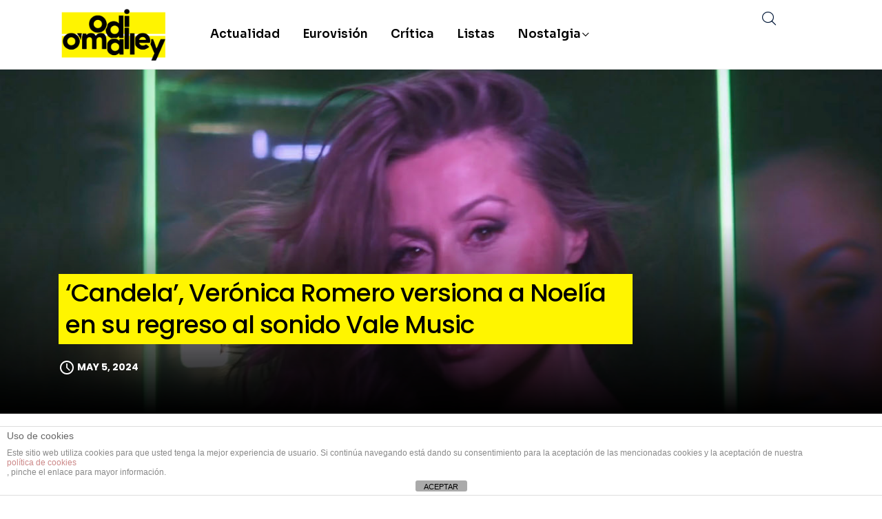

--- FILE ---
content_type: text/html; charset=utf-8
request_url: https://www.google.com/recaptcha/api2/aframe
body_size: 266
content:
<!DOCTYPE HTML><html><head><meta http-equiv="content-type" content="text/html; charset=UTF-8"></head><body><script nonce="CpUbQanSg-pjG_nTAI-7og">/** Anti-fraud and anti-abuse applications only. See google.com/recaptcha */ try{var clients={'sodar':'https://pagead2.googlesyndication.com/pagead/sodar?'};window.addEventListener("message",function(a){try{if(a.source===window.parent){var b=JSON.parse(a.data);var c=clients[b['id']];if(c){var d=document.createElement('img');d.src=c+b['params']+'&rc='+(localStorage.getItem("rc::a")?sessionStorage.getItem("rc::b"):"");window.document.body.appendChild(d);sessionStorage.setItem("rc::e",parseInt(sessionStorage.getItem("rc::e")||0)+1);localStorage.setItem("rc::h",'1768760423911');}}}catch(b){}});window.parent.postMessage("_grecaptcha_ready", "*");}catch(b){}</script></body></html>